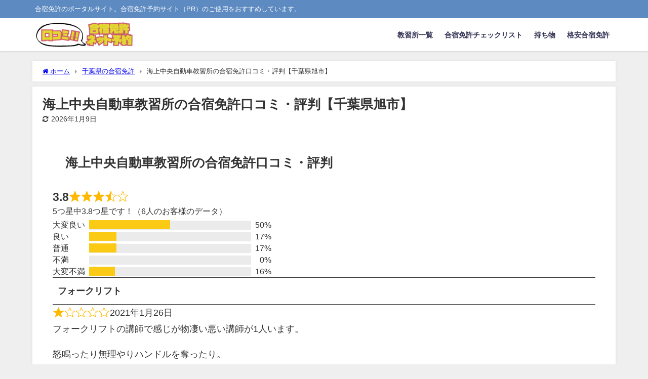

--- FILE ---
content_type: text/html; charset=utf-8
request_url: https://www.google.com/recaptcha/api2/aframe
body_size: 267
content:
<!DOCTYPE HTML><html><head><meta http-equiv="content-type" content="text/html; charset=UTF-8"></head><body><script nonce="lR17sHyAaDc5_SFdYU-T_Q">/** Anti-fraud and anti-abuse applications only. See google.com/recaptcha */ try{var clients={'sodar':'https://pagead2.googlesyndication.com/pagead/sodar?'};window.addEventListener("message",function(a){try{if(a.source===window.parent){var b=JSON.parse(a.data);var c=clients[b['id']];if(c){var d=document.createElement('img');d.src=c+b['params']+'&rc='+(localStorage.getItem("rc::a")?sessionStorage.getItem("rc::b"):"");window.document.body.appendChild(d);sessionStorage.setItem("rc::e",parseInt(sessionStorage.getItem("rc::e")||0)+1);localStorage.setItem("rc::h",'1768975019444');}}}catch(b){}});window.parent.postMessage("_grecaptcha_ready", "*");}catch(b){}</script></body></html>